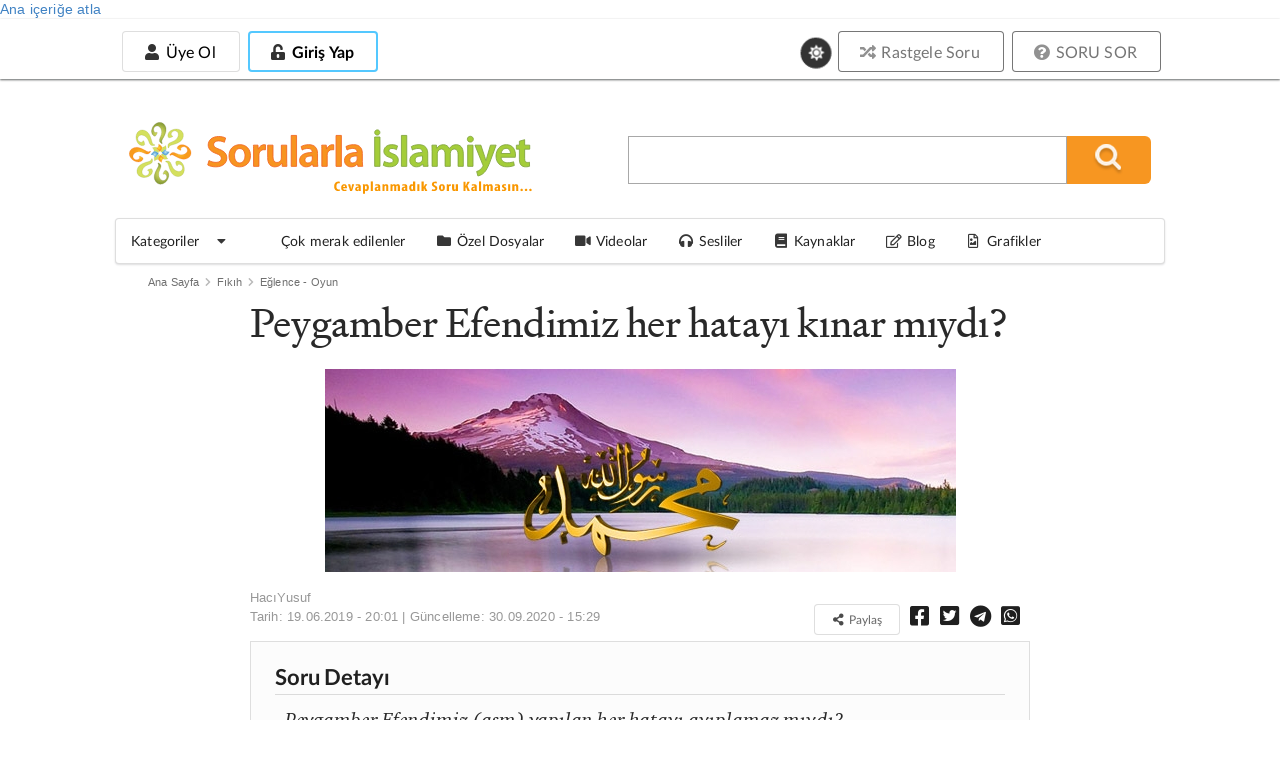

--- FILE ---
content_type: text/css
request_url: https://sorularlaislamiyet.com/sites/all/modules/ckeditor_tabber/ckeditor_tabber.css?t5cwoi
body_size: -79
content:
/* tabs */
dl.ckeditor-tabber {
  margin: 1em 0;
  position: relative;
  clear: left;
}
dl.ckeditor-tabber dt {
  -moz-box-sizing: border-box;
  -webkit-box-sizing: border-box;
  box-sizing: border-box;
  position: absolute;
  top: 0;
  width: auto;
  text-align: center;
  display: inline-block;
  background: #CCC;
  border: solid #333;
  border-width: 1px 1px 0 0;
  z-index: 1;
}
dl.ckeditor-tabber dt:first-child {
  border-width: 1px 1px 0 1px;
}
dl.ckeditor-tabber dt a {
  display: block;
  padding: 12px 8px;
}
dl.ckeditor-tabber dt.current {
  background: #FFF;
  border-bottom: 1px solid #FFF;
  position: relative;
  z-index: 3;
}
dl.ckeditor-tabber dd {
  -moz-box-sizing: border-box;
  -webkit-box-sizing: border-box;
  box-sizing: border-box;
  width: 100%;
  margin: 0;
  z-index: 2;
  padding: 1em;
  position: relative;
  top: -2px;
  background: #FFF;
  border: 1px solid #333;
}


--- FILE ---
content_type: text/css
request_url: https://sorularlaislamiyet.com/sites/all/modules/simple_cookie_compliance/css/simple_cookie_compliance.css?t5cwoi
body_size: -266
content:
.cookie-compliance {
  background-color: #666;
  color: #fff;
  display: none;
}

.cookie-compliance__inner {
  padding: 7px 20px;
}

.cookie-compliance {
  position: fixed;
  bottom: 0;
  left: 0;
  right: 0;
  background-color: #F5F5F5;
  border-top: 1px solid #eee;
  box-shadow: 0px 0px 10px 0px rgba(0, 0, 0, .1);
  padding: 0;
  z-index: 99999;
  font-size: 13px;
  text-align: center;
}

.cookie-compliance__text {
  color: #000;
  display: inline-block;
}

.cookie-compliance form#simple-cookie-compliance-dismiss-form {
  margin-left: 10px;
  display: inline-block;
}


--- FILE ---
content_type: text/css
request_url: https://sorularlaislamiyet.com/sites/all/themes/semanticui/css/theme-change.css?t5cwoi
body_size: 3105
content:
/*--------------
  Tema renk secenekleri
---------------*/
[theme="dark"]:root {
  --white: 255, 255, 255;
  --black: 0, 0, 0;
  --logo-slogon-text-color: #bcc6a2;
  --text-color: #eee;
  --text-color-2: rgba(255, 255, 255, .87);
  --text-color-3: #cecece;
  --text-color-4: rgba(255, 255, 255, .4);
  --text-color-5: #A9A9A9;
  --text-color-6: rgba(255, 255, 255, .7);
  --bg-color: #202124;
  --bg-color-2: #0f1010;
  --bg-color-3: rgba(0, 0, 0, .85);
  --bg-color-4: #1b1c1d;
  --bg-color-5: rgba(255, 255, 255, .9);
  --bg-color-6: #040404;
  --bg-color-7: rgba(255, 255, 255, .05);
  --bg-color-9: rgb(31 42 3 / 52%);
  --bg-color-10: #2c2d30;
  --bg-color-11: #34353a;
  --bg-color-12: rgb(44 45 48 / 50%);
  --node-unpublished-bg-color: rgb(231 37 37 / 20%);
  --soru-onayli-bg-color: #292f25;
  --soru-onaysiz-bg-color: #332424;
  --border-dark-color: #302f2f;
  --border-light-color: rgb(192 202 213 / 15%);
  --border-light-color-hover: rgb(233 237 240 / 80%);
  --border-light-color-hover2: rgb(250 250 250 / 15%);
  --link: #2c97ff;
  --blok-title-bg-color-1: rgb(0 0 0 / 40%);
  --blok-title-bg-color-2: rgb(0 0 0 / 87%);
  --blok-title-bg: linear-gradient(to right, var(--blok-title-bg-color-1) 20px, var(--blok-title-bg-color-2) 0, var(--blok-title-bg-color-2) calc(100% - 20px), var(--blok-title-bg-color-1) 0);
  --login-button-shadow-color: #445713;
  --button-blue-hover-bg-color: #1678c2;
  --vecize-govde-border-color: #ae967f;
}

#enust_menu_ic .theme-degistir i.icon {
  background-color: black;
  color: white;
}

html:not([theme="white"]) #enust_menu_ic .theme-degistir i.icon {
  background-color: white;
  color: black;
}

html:not([theme="white"]) #uyelik_nav_mobil > * {
  color: var(--text-color-2);
}

html:not([theme="white"]) body,
html:not([theme="white"]) .pushable,
html:not([theme="white"]) body.pushable > .pusher {
  background: var(--bg-color);
  color: var(--text-color-2);
}

html:not([theme="white"]) a {
  color: var(--link);
}

html:not([theme="white"]) .ui.form input:not([type]),
html:not([theme="white"]) .ui.form input[type=color],
html:not([theme="white"]) .ui.form input[type=date],
html:not([theme="white"]) .ui.form input[type=datetime-local],
html:not([theme="white"]) .ui.form input[type=email],
html:not([theme="white"]) .ui.form input[type=month],
html:not([theme="white"]) .ui.form input[type=number],
html:not([theme="white"]) .ui.form input[type=password],
html:not([theme="white"]) .ui.form input[type=search],
html:not([theme="white"]) .ui.form input[type=tel],
html:not([theme="white"]) .ui.form input[type=text],
html:not([theme="white"]) .ui.form input[type=time],
html:not([theme="white"]) .ui.form input[type=url],
html:not([theme="white"]) .ui.form input[type=week],
html:not([theme="white"]) .ui.selection.dropdown,
html:not([theme="white"]) .ui.dropdown .menu .selected.item,
html:not([theme="white"]) .ui.dropdown.selected,
html:not([theme="white"]) .ui.dropdown .menu,
html:not([theme="white"]) .ui.form textarea,
html:not([theme="white"]) .ui.input textarea,
html:not([theme="white"]) .ui.input > input {
  background: var(--bg-color-4);
  color: var(--text-color);
  box-shadow: 0 0 0 1px var(--border-light-color);
}

html:not([theme="white"]) .ui.form:not(.inverted) .field > label:not(.button) {
  color: var(--text-color-2);
}

html:not([theme="white"]) .ui.checkbox label, .ui.checkbox + label {
  color: var(--text-color-2);
}

html:not([theme="white"]) .ui.checkbox:not(.invisible) label:hover,
html:not([theme="white"]) .ui.checkbox:not(.invisible) + label:hover,
html:not([theme="white"]) .ui.checkbox:not(.invisible) input:focus ~ label {
  color: var(--text-color-2);
}

html:not([theme="white"]) .ui.basic.button,
html:not([theme="white"]) .ui.basic.buttons .button {
  color: var(--text-color-2);
  box-shadow: 0 0 0 1px var(--border-light-color) inset;
  background: transparent none;
}

html:not([theme="white"]) .ui.basic.button:hover,
html:not([theme="white"]) .ui.basic.buttons .button:hover {
  background: var(--bg-color);
  color: var(--text-color-2);
  box-shadow: 0 0 0 1px var(--border-light-color-hover) inset;
}

html:not([theme="white"]) .ui.breadcrumb a {
  color: var(--text-color-3);
}

html:not([theme="white"]) .ui.breadcrumb .divider {
  color: var(--text-color-4);
}

html:not([theme="white"]) .ui.popup {
  background-color: var(--bg-color-4);
  border-color: var(--border-light-color);
  color: var(--text-color);
}

html:not([theme="white"]) #uye_hesabim.popup > .item {
  color: var(--link);
}

html:not([theme="white"]) .ui.popup:before {
  background: var(--bg-color-4);
  box-shadow: 1px 1px 0 0 var(--border-light-color);
}

html:not([theme="white"]) .ui.bottom.center.popup::before,
html:not([theme="white"]) .ui.bottom.right.popup::before,
html:not([theme="white"]) .ui.bottom.left.popup::before {
  box-shadow: -1px -1px 0 0 var(--border-light-color);
}

html:not([theme="white"]) .ui.menu .item {
  color: var(--text-color-2);
}

html:not([theme="white"]) .ui.link.menu .item:hover,
html:not([theme="white"]) .ui.menu .dropdown.item:hover,
html:not([theme="white"]) .ui.menu .link.item:hover,
html:not([theme="white"]) .ui.menu a.item:hover {
  background: var(--bg-color-4);
}

html:not([theme="white"]) .ui.link.menu .item:hover,
html:not([theme="white"]) .ui.menu .dropdown.item:hover,
html:not([theme="white"]) .ui.menu .link.item:hover,
html:not([theme="white"]) .ui.menu a.item:hover {
  background: var(--bg-color-7);
}

html:not([theme="white"]) div#anamenu {
  background: var(--bg-color-4);
  border-color: var(--bg-color-4);
}

html:not([theme="white"]) .ui.header,
html:not([theme="white"]) h1.ui.header,
html:not([theme="white"]) h2.ui.header,
html:not([theme="white"]) h3.ui.header,
html:not([theme="white"]) h4.ui.header,
html:not([theme="white"]) h5.ui.header,
html:not([theme="white"]) h6.ui.header,
html:not([theme="white"]) .panel-pane.pane-term-name h1,
html:not([theme="white"]) .view-header h1 {
  color: var(--text-color);
}

html:not([theme="white"]) .ui.block.header {
  background: var(--bg-color-4);
  border-color: var(--border-dark-color);
}

html:not([theme="white"]) fieldset {
  background-color: var(--bg-color);
  border-color: var(--border-light-color);
  box-shadow: none;
}

html:not([theme="white"]) fieldset legend {
  background-color: var(--bg-color);
  border-color: var(--border-light-color);
  box-shadow: none;
}

html:not([theme="white"]) .ui.table {
  background: var(--bg-color);
  color: var(--text-color-2);
  border-color: var(--border-light-color);
}

html:not([theme="white"]) .ui.table > thead > tr > th {
  background: var(--bg-color-4);
  color: var(--text-color-2);
}

html:not([theme="white"]) .soru-listesi tbody > tr td a {
  color: var(--text-color);
}

html:not([theme="white"]) .ui.ui.table td.positive,
html:not([theme="white"]) .ui.ui.ui.ui.table tr.positive,
html:not([theme="white"]) .soru-listesi table.ui.table tbody tr.soru-yayinda {
  background: var(--soru-onayli-bg-color);
  color: var(--text-color);
}

html:not([theme="white"]) .ui.ui.table td.negative,
html:not([theme="white"]) .ui.ui.ui.ui.table tr.negative,
html:not([theme="white"]) .soru-listesi table.ui.table tbody tr.soru-yayinda-degil {
  background: var(--soru-onaysiz-bg-color);
  color: var(--text-color);
}

html:not([theme="white"]) .ui.table tbody tr td.selectable:hover,
html:not([theme="white"]) .ui.ui.selectable.table > tbody > tr:hover {
  color: var(--text-color-2);
  background: var(--bg-color-7);
}

html:not([theme="white"]) .ui.striped.table > tbody > tr:nth-child(2n),
html:not([theme="white"]) .ui.striped.table > tr:nth-child(2n) {
  background-color: var(--bg-color-7);
}

html:not([theme="white"]) .ui.form select {
  background: var(--bg-color-4);
  color: var(--text-color-2);
}

html:not([theme="white"]) .ui.steps {
  border-color: var(--border-light-color);
}

html:not([theme="white"]) .ui.steps .step,
html:not([theme="white"]) .ui.steps .step::after {
  color: var(--text-color);
  background: var(--bg-color);
  border-color: var(--border-light-color);
}

html:not([theme="white"]) .ui.steps .step.active,
html:not([theme="white"]) .ui.steps .step.active::after {
  background: var(--bg-color-4);
}

html:not([theme="white"]) .ui.ordered.steps .step.active::before,
html:not([theme="white"]) .ui.steps .active.step i.icon {
  color: var(--text-color);
}

html:not([theme="white"]) .tabbaslik {
  color: var(--text-color);
  border-color: var(--border-light-color);
  border-bottom-color: var(--bg-color);
}

html:not([theme="white"]) .kblockbaslik {
  color: black;
}

html:not([theme="white"]) #arama_blogu #search-form,
html:not([theme="white"]) #search-form [type="text"] {
  background: var(--bg-color-4) !important;
  color: var(--text-color);
}

html:not([theme="white"]) #arama_blogu #search-form .input-text {
  border-color: var(--border-light-color);
  border-width: 0;
  border-right-width: 1px;
}

html:not([theme="white"]) .ui.menu {
  background: var(--bg-color-4);
}

html:not([theme="white"]) .pagination.menu .active.item {
  color: var(--text-color-2);
}

html:not([theme="white"]) .ui.ui.menu .item.disabled {
  color: var(--text-color-4);
}

html:not([theme="white"]) .page-uye #icerikcercevesi,
html:not([theme="white"]) .page-user #icerikcercevesi,
html:not([theme="white"]) .beyazzemin #icerikcercevesi,
html:not([theme="white"]) .page-search #icerikcercevesi,
html:not([theme="white"]) .page-guestbook #icerikcercevesi,
html:not([theme="white"]) .page-contact #icerikcercevesi,
html:not([theme="white"]) .page-node-edit #icerikcercevesi,
html:not([theme="white"]) .page-yonetim-istatistikler #icerikcercevesi {
  background-color: var(--bg-color);
  border-color: var(--border-dark-color);
}

html:not([theme="white"]) .ui.secondary.pointing.menu .active.item {
  color: var(--text-color-2);
}

html:not([theme="white"]) .ui.secondary.pointing.menu .dropdown.item:hover,
html:not([theme="white"]) .ui.secondary.pointing.menu .link.item:hover,
html:not([theme="white"]) .ui.secondary.pointing.menu a.item:hover {
  color: var(--text-color-2);
}

html:not([theme="white"]) .ui.secondary.pointing.menu .active.item:hover {
  color: var(--text-color-2);
}

html:not([theme="white"]) footer#footer .row:nth-last-child(-n+2) {
  background-color: var(--bg-color-4) !important;
}

html:not([theme="white"]) footer#footer h4 {
  color: var(--text-color) !important;
}

html:not([theme="white"]) footer#footer .row .list a.item,
html:not([theme="white"]) footer#footer .row .list a.item .icon {
  color: var(--link);
}

html:not([theme="white"]) .ui.ui.link.list .item a:not(.ui):hover,
html:not([theme="white"]) .ui.ui.link.list a.item:hover {
  color: var(--text-color-2);
}

html:not([theme="white"]) .ui.link.list .item,
html:not([theme="white"]) .ui.link.list .item a:not(.ui),
html:not([theme="white"]) .ui.link.list a.item {
  color: var(--text-color-4);
}

html:not([theme="white"]) .ui.list .list > .item .description,
html:not([theme="white"]) .ui.list > .item .description {
  color: var(--text-color-2);
}

html:not([theme="white"]) .ui.ordered.list .list > .item::before,
html:not([theme="white"]) .ui.ordered.list > .item::before,
html:not([theme="white"]) ol.ui.list li::before {
  color: var(--text-color-2);
}

html:not([theme="white"]) #sonokunanlaric,
html:not([theme="white"]) #sestab #sestabic,
html:not([theme="white"]) #videotab #videotabic {
  border-color: var(--border-light-color);
}

html:not([theme="white"]) #kategori {
  background: var(--bg-color);
  border-color: var(--border-dark-color);
}

html:not([theme="white"]) .altkatitem:hover {
  background-color: var(--bg-color-4);
}

html:not([theme="white"]) .ui.segment:not(.toast-container) {
  border-color: var(--bg-color);
  background: var(--bg-color-4);
  color: var(--text-color);
}

html:not([theme="white"]) .ui.segment.basic:not(.toast-container) {
  background: transparent;
}

html:not([theme="white"]) .ui.tabular.menu a {
  color: var(--text-color);
}

html:not([theme="white"]) .ui.tabular.menu {
  border-bottom-color: var(--border-light-color);
}

html:not([theme="white"]) .ui.tabular.menu a.active,
html:not([theme="white"]) .ui.tabular.menu a:hover {
  background-color: var(--bg-color-10);
  border-color: var(--border-light-color);
  color: var(--text-color);
}

html:not([theme="white"]) .ui.vertical.tabular.menu .active.item {
  background: none var(--bg-color);
  border-color: var(--border-light-color);
  color: var(--text-color-2);
}

html:not([theme="white"]) .ui.vertical.tabular.menu {
  border-color: var(--border-light-color);
  border-right-width: 1px;
}

html:not([theme="white"]) #uye_girmedi .button {
  color: var(--text-color);
}

html:not([theme="white"]) .page-ozel-dosyalar div.view-content {
  background-color: var(--bg-color);
}

html:not([theme="white"]) blockquote,
html:not([theme="white"]) .cke_contents_ltr blockquote {
  background-color: var(--bg-color-9);
  color: var(--text-color);
  border-color: var(--border-dark-color);
  box-shadow: 0 0 5px -1px var(--bg-color-9);
}

html:not([theme="white"]) .ui.progress > .label {
  color: var(--text-color);
}

html:not([theme="white"]) #paylasimbutonlari i {
  color: var(--text-color-2);
}

html:not([theme="white"]) .ui.bulleted.list .list > a.item::before,
html:not([theme="white"]) .ui.bulleted.list > a.item::before,
html:not([theme="white"]) ul.ui.list li::before {
  color: var(--text-color-4);
}

html:not([theme="white"]) form[id^="icerik-geri-bildirim-form"]:first-of-type #icerik_geri_bildirim_form_wrapper {
  background-color: var(--bg-color-4);
  border-color: var(--border-dark-color);
}

html:not([theme="white"]) .gsc-control-cse {
  border-color: var(--bg-color);
  background-color: var(--bg-color);
}

html:not([theme="white"]) .gsc-webResult.gsc-result,
html:not([theme="white"]) .gsc-results .gsc-imageResult,
html:not([theme="white"]) .gsc-webResult.gsc-result:hover {
  border-color: var(--bg-color);
  background-color: var(--bg-color);
}

html:not([theme="white"]) .gs-webResult.gs-result a.gs-title:visited,
html:not([theme="white"]) .gs-webResult.gs-result a.gs-title:visited b,
html:not([theme="white"]) .gs-imageResult a.gs-title:visited,
html:not([theme="white"]) .gs-imageResult a.gs-title:visited b,
html:not([theme="white"]) .gs-webResult.gs-result a.gs-title:link,
html:not([theme="white"]) .gs-webResult.gs-result a.gs-title:link b,
html:not([theme="white"]) .gs-imageResult a.gs-title:link,
html:not([theme="white"]) .gs-imageResult a.gs-title:link b,
html:not([theme="white"]) .gcsc-find-more-on-google,
html:not([theme="white"]) .gcsc-find-more-on-google-magnifier {
  color: var(--link);
  fill: var(--link);
}


html:not([theme="white"]) .gs-webResult:not(.gs-no-results-result):not(.gs-error-result) .gs-snippet,
html:not([theme="white"]) .gs-fileFormatType {
  color: var(--text-color-6);
}

html:not([theme="white"]) .gs-result .gs-image,
html:not([theme="white"]) .gs-result .gs-promotion-image {
  border-color: var(--bg-color);
}

html:not([theme="white"]) .gs-webResult div.gs-visibleUrl {
  color: var(--text-color-4);
}

html:not([theme="white"]) .gs-spelling {
  color: var(--text-color-3);
}

html:not([theme="white"]) .gsc-results .gsc-cursor-box .gsc-cursor-page {
  background-color: var(--bg-color);
  color: var(--text-color);
}

html:not([theme="white"]) .gsc-results .gsc-cursor-box .gsc-cursor-current-page {
  color: var(--link);
}

html:not([theme="white"]) #merakedilenakordiyon {
  background: var(--bg-color);
}

html:not([theme="white"]) .ckeditor-accordion-container > dl dt > a,
html:not([theme="white"]) #merakedilenakordiyon div.title {
  background-color: var(--bg-color);
  color: var(--text-color);
}

html:not([theme="white"]) .ckeditor-accordion-container > dl,
html:not([theme="white"]) .ckeditor-accordion-container > dl dt > a {
  border-color: var(--border-light-color);
}

html:not([theme="white"]) .ckeditor-accordion-container > dl dt:hover > .ckeditor-accordion-toggle:before,
html:not([theme="white"]) .ckeditor-accordion-container > dl dt:hover > .ckeditor-accordion-toggle:after {
  background-color: var(--text-color-2);
}

html:not([theme="white"]) .ckeditor-accordion-container > dl dt.active > a,
html:not([theme="white"]) #merakedilenakordiyon div.title.active {
  background-color: var(--bg-color-6);
}

html:not([theme="white"]) .ckeditor-accordion-container .styled .cktab0,
html:not([theme="white"]) #merakedilenakordiyon div.title.ikinci {
  background-color: var(--bg-color-4);
}

html:not([theme="white"]) .ckeditor-accordion-container > dl dt:hover > a,
html:not([theme="white"]) #merakedilenakordiyon div.title:hover {
  background-color: var(--bg-color-6);
}

html:not([theme="white"]) .ckeditor-accordion-container dd,
html:not([theme="white"]) #merakedilenakordiyon div.content {
  background-color: var(--bg-color-7);
}

html:not([theme="white"]) #ozeldosyaic {
  background-color: var(--bg-color);
}

html:not([theme="white"]) div#ozeldosyabas,
html:not([theme="white"]) #merakbas {
  background: none !important;
  padding: 0;
}

html:not([theme="white"]) .date-nav {
  background: var(--bg-color-4);
  border-color: var(--bg-color);
}

html:not([theme="white"]) .scevap_aciklama {
  border-color: var(--border-light-color);
  background-color: var(--bg-color);
}

html:not([theme="white"]) .views-table .yonetimYayinda {
  background: var(--soru-onayli-bg-color);
  color: var(--text-color);
}

html:not([theme="white"]) .views-table .yonetimYayindaDegil {
  background: var(--soru-onaysiz-bg-color);
  color: var(--text-color);
}

html:not([theme="white"]) .node-unpublished {
  background-color: var(--node-unpublished-bg-color);
}

html:not([theme="white"]) .ui.comments .comment {
  background-color: var(--bg-color-4);
  border-color: var(--border-light-color) !important;
}

html:not([theme="white"]) .ui.comments .comment .text {
  color: var(--text-color-2);
}

html:not([theme="white"]) .ui.comments .comment .author {
  color: var(--text-color-2);
}

html:not([theme="white"]) .ui.comments .comment .metadata {
  color: var(--text-color-4);
}

html:not([theme="white"]) .ui.comments .comment .metadata a {
  color: var(--text-color-4);
}

html:not([theme="white"]) .ui.comments .comment .actions a {
  color: var(--text-color-4);
}

html:not([theme="white"]) .ui.comments .comment .actions a.active,
html:not([theme="white"]) .ui.comments .comment .actions a:hover {
  color: var(--text-color-2);
}

html:not([theme="white"]) .ui.comments .editor-yorumu > .content {
  background-color: var(--bg-color-6) !important;
  border-bottom: 1px dashed var(--bg-color-6) !important;
}

html:not([theme="white"]) #sorusor-sihirbaz,
html:not([theme="white"]) .adim-1 #icerikcercevesi,
html:not([theme="white"]) div#altekbilgi {
  background: var(--bg-color);
}

html:not([theme="white"]) #edit-geri {
  color: var(--text-color);
}

--- FILE ---
content_type: application/javascript
request_url: https://sorularlaislamiyet.com/sites/all/modules/CUSTOM/icerik_geri_bildirim/js/icerik_geri_bildirim.js?t5cwoi
body_size: 546
content:
(function ($) {
  $(document).ready(function () {
    var igb_node_list = JSON.parse($.cookie('icerik_geri_bildirim'));
    if ($.inArray(parseInt(Drupal.settings.nid), igb_node_list) === -1) {
      $('.node form#icerik-geri-bildirim-form').addClass('visible');
    }

    $('.view-geri-bildirim-istatistik .checkbox').checkbox({
      onChecked: function () {
        var igbid = $(this).attr('data-igbid');
        $.ajax({
          type: "POST",
          url: '/icerik-geri-bildirim/incelendimi',
          data: {
            igbid: igbid,
            incelendimi: 1,
          },
          success: function (data) {
            console.log(data);
            if (data.status) {
              console.log(igbid + " incelendi olarak işaretlendi.");
            } else {
              console.log("Hata: " + data.message);
            }
          }
        });
      },
      onUnchecked: function () {
        var igbid = $(this).attr('data-igbid');
        $.ajax({
          type: "POST",
          url: '/icerik-geri-bildirim/incelendimi',
          data: {
            igbid: igbid,
            incelendimi: 0,
          },
          success: function (data) {
            console.log(data);
            if (data.status) {
              console.log(igbid + " incelendi tiki kaldırıldı.");
            } else {
              console.log("Hata: " + data.message);
            }
          }
        });
      },
    });

    $('.view-geri-bildirim-istatistik .sil.button').click(function () {
      var button = $(this),
        igbid = button.attr('data-igbid');
      button.addClass('loading');
      $.ajax({
        type: "POST",
        url: '/icerik-geri-bildirim/sil',
        data: {
          igbid: igbid,
          sil: true,
        },
        success: function (data) {
          console.log(data);
          if (data.status) {
            console.log(igbid + " silindi.");
            button.closest('tr').addClass('red');
            button.remove();
          } else {
            console.log("Hata: " + data.message);
          }
        }
      });
    });

    $("form#icerik-geri-bildirim-form").on("click", "[type='submit'], a", function (event) {
      event.preventDefault();
      var button_id = $(this).attr('id'),
        form = $(this).closest('form'),
        form_data = form.serialize();

      // if (form_data === '')
      //   form_data = 'secenek=' + button_id;
      // else
      //   form_data = form_data + '&secenek=' + button_id + '&nid=' + Drupal.settings.nid;

      $.ajax({
        type: "POST",
        url: '/icerik-geri-bildirim/form',
        data: form_data + '&secenek=' + button_id + '&nid=' + Drupal.settings.nid,
        success: function (data) {
          form.html(data);
        }
      });
    });

    $("form#icerik-geri-bildirim-form").on("change", 'input[name="metin_secenekleri"]:checked', function (event) {
      if (this.value == 'diger') {
        $('div#icerik_geri_bildirim_form_wrapper .form-item-comment').show();
      } else {
        $('div#icerik_geri_bildirim_form_wrapper .form-item-comment').hide();
      }
    });

  });
}(jQuery));


--- FILE ---
content_type: application/javascript
request_url: https://sorularlaislamiyet.com/firebase-configs.js?t5cwoi
body_size: -243
content:
firebaseConfigs = {
  apiKey: "AIzaSyCb-IPA2n3Wh7WFb8YIpqkvHL7p2JWn7Dg",
  authDomain: "sorularlaislamiyet-51fd0.firebaseapp.com",
  databaseURL: "https://sorularlaislamiyet-51fd0.firebaseio.com",
  projectId: "sorularlaislamiyet-51fd0",
  storageBucket: "sorularlaislamiyet-51fd0.appspot.com",
  messagingSenderId: "574883528342",
  appId: "1:574883528342:web:3c18e5ae6fc3649a4a8cb7",
  measurementId: "G-G98RLTHBWN"
}